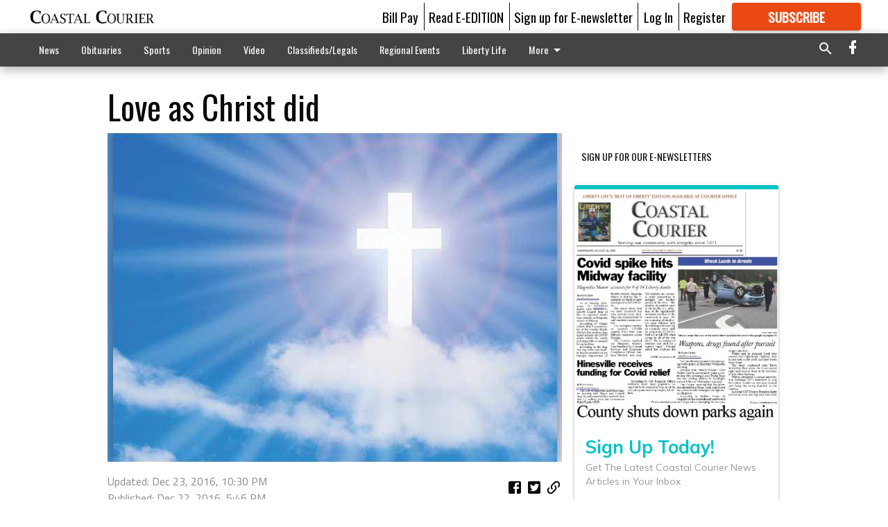

--- FILE ---
content_type: text/html; charset=utf-8
request_url: https://www.google.com/recaptcha/api2/anchor?ar=1&k=6LeJnaIZAAAAAMr3U3kn4bWISHRtCL7JyUkOiseq&co=aHR0cHM6Ly9jb2FzdGFsY291cmllci5jb206NDQz&hl=en&type=image&v=N67nZn4AqZkNcbeMu4prBgzg&theme=light&size=invisible&badge=bottomright&anchor-ms=20000&execute-ms=30000&cb=4efvmjzyba1
body_size: 49477
content:
<!DOCTYPE HTML><html dir="ltr" lang="en"><head><meta http-equiv="Content-Type" content="text/html; charset=UTF-8">
<meta http-equiv="X-UA-Compatible" content="IE=edge">
<title>reCAPTCHA</title>
<style type="text/css">
/* cyrillic-ext */
@font-face {
  font-family: 'Roboto';
  font-style: normal;
  font-weight: 400;
  font-stretch: 100%;
  src: url(//fonts.gstatic.com/s/roboto/v48/KFO7CnqEu92Fr1ME7kSn66aGLdTylUAMa3GUBHMdazTgWw.woff2) format('woff2');
  unicode-range: U+0460-052F, U+1C80-1C8A, U+20B4, U+2DE0-2DFF, U+A640-A69F, U+FE2E-FE2F;
}
/* cyrillic */
@font-face {
  font-family: 'Roboto';
  font-style: normal;
  font-weight: 400;
  font-stretch: 100%;
  src: url(//fonts.gstatic.com/s/roboto/v48/KFO7CnqEu92Fr1ME7kSn66aGLdTylUAMa3iUBHMdazTgWw.woff2) format('woff2');
  unicode-range: U+0301, U+0400-045F, U+0490-0491, U+04B0-04B1, U+2116;
}
/* greek-ext */
@font-face {
  font-family: 'Roboto';
  font-style: normal;
  font-weight: 400;
  font-stretch: 100%;
  src: url(//fonts.gstatic.com/s/roboto/v48/KFO7CnqEu92Fr1ME7kSn66aGLdTylUAMa3CUBHMdazTgWw.woff2) format('woff2');
  unicode-range: U+1F00-1FFF;
}
/* greek */
@font-face {
  font-family: 'Roboto';
  font-style: normal;
  font-weight: 400;
  font-stretch: 100%;
  src: url(//fonts.gstatic.com/s/roboto/v48/KFO7CnqEu92Fr1ME7kSn66aGLdTylUAMa3-UBHMdazTgWw.woff2) format('woff2');
  unicode-range: U+0370-0377, U+037A-037F, U+0384-038A, U+038C, U+038E-03A1, U+03A3-03FF;
}
/* math */
@font-face {
  font-family: 'Roboto';
  font-style: normal;
  font-weight: 400;
  font-stretch: 100%;
  src: url(//fonts.gstatic.com/s/roboto/v48/KFO7CnqEu92Fr1ME7kSn66aGLdTylUAMawCUBHMdazTgWw.woff2) format('woff2');
  unicode-range: U+0302-0303, U+0305, U+0307-0308, U+0310, U+0312, U+0315, U+031A, U+0326-0327, U+032C, U+032F-0330, U+0332-0333, U+0338, U+033A, U+0346, U+034D, U+0391-03A1, U+03A3-03A9, U+03B1-03C9, U+03D1, U+03D5-03D6, U+03F0-03F1, U+03F4-03F5, U+2016-2017, U+2034-2038, U+203C, U+2040, U+2043, U+2047, U+2050, U+2057, U+205F, U+2070-2071, U+2074-208E, U+2090-209C, U+20D0-20DC, U+20E1, U+20E5-20EF, U+2100-2112, U+2114-2115, U+2117-2121, U+2123-214F, U+2190, U+2192, U+2194-21AE, U+21B0-21E5, U+21F1-21F2, U+21F4-2211, U+2213-2214, U+2216-22FF, U+2308-230B, U+2310, U+2319, U+231C-2321, U+2336-237A, U+237C, U+2395, U+239B-23B7, U+23D0, U+23DC-23E1, U+2474-2475, U+25AF, U+25B3, U+25B7, U+25BD, U+25C1, U+25CA, U+25CC, U+25FB, U+266D-266F, U+27C0-27FF, U+2900-2AFF, U+2B0E-2B11, U+2B30-2B4C, U+2BFE, U+3030, U+FF5B, U+FF5D, U+1D400-1D7FF, U+1EE00-1EEFF;
}
/* symbols */
@font-face {
  font-family: 'Roboto';
  font-style: normal;
  font-weight: 400;
  font-stretch: 100%;
  src: url(//fonts.gstatic.com/s/roboto/v48/KFO7CnqEu92Fr1ME7kSn66aGLdTylUAMaxKUBHMdazTgWw.woff2) format('woff2');
  unicode-range: U+0001-000C, U+000E-001F, U+007F-009F, U+20DD-20E0, U+20E2-20E4, U+2150-218F, U+2190, U+2192, U+2194-2199, U+21AF, U+21E6-21F0, U+21F3, U+2218-2219, U+2299, U+22C4-22C6, U+2300-243F, U+2440-244A, U+2460-24FF, U+25A0-27BF, U+2800-28FF, U+2921-2922, U+2981, U+29BF, U+29EB, U+2B00-2BFF, U+4DC0-4DFF, U+FFF9-FFFB, U+10140-1018E, U+10190-1019C, U+101A0, U+101D0-101FD, U+102E0-102FB, U+10E60-10E7E, U+1D2C0-1D2D3, U+1D2E0-1D37F, U+1F000-1F0FF, U+1F100-1F1AD, U+1F1E6-1F1FF, U+1F30D-1F30F, U+1F315, U+1F31C, U+1F31E, U+1F320-1F32C, U+1F336, U+1F378, U+1F37D, U+1F382, U+1F393-1F39F, U+1F3A7-1F3A8, U+1F3AC-1F3AF, U+1F3C2, U+1F3C4-1F3C6, U+1F3CA-1F3CE, U+1F3D4-1F3E0, U+1F3ED, U+1F3F1-1F3F3, U+1F3F5-1F3F7, U+1F408, U+1F415, U+1F41F, U+1F426, U+1F43F, U+1F441-1F442, U+1F444, U+1F446-1F449, U+1F44C-1F44E, U+1F453, U+1F46A, U+1F47D, U+1F4A3, U+1F4B0, U+1F4B3, U+1F4B9, U+1F4BB, U+1F4BF, U+1F4C8-1F4CB, U+1F4D6, U+1F4DA, U+1F4DF, U+1F4E3-1F4E6, U+1F4EA-1F4ED, U+1F4F7, U+1F4F9-1F4FB, U+1F4FD-1F4FE, U+1F503, U+1F507-1F50B, U+1F50D, U+1F512-1F513, U+1F53E-1F54A, U+1F54F-1F5FA, U+1F610, U+1F650-1F67F, U+1F687, U+1F68D, U+1F691, U+1F694, U+1F698, U+1F6AD, U+1F6B2, U+1F6B9-1F6BA, U+1F6BC, U+1F6C6-1F6CF, U+1F6D3-1F6D7, U+1F6E0-1F6EA, U+1F6F0-1F6F3, U+1F6F7-1F6FC, U+1F700-1F7FF, U+1F800-1F80B, U+1F810-1F847, U+1F850-1F859, U+1F860-1F887, U+1F890-1F8AD, U+1F8B0-1F8BB, U+1F8C0-1F8C1, U+1F900-1F90B, U+1F93B, U+1F946, U+1F984, U+1F996, U+1F9E9, U+1FA00-1FA6F, U+1FA70-1FA7C, U+1FA80-1FA89, U+1FA8F-1FAC6, U+1FACE-1FADC, U+1FADF-1FAE9, U+1FAF0-1FAF8, U+1FB00-1FBFF;
}
/* vietnamese */
@font-face {
  font-family: 'Roboto';
  font-style: normal;
  font-weight: 400;
  font-stretch: 100%;
  src: url(//fonts.gstatic.com/s/roboto/v48/KFO7CnqEu92Fr1ME7kSn66aGLdTylUAMa3OUBHMdazTgWw.woff2) format('woff2');
  unicode-range: U+0102-0103, U+0110-0111, U+0128-0129, U+0168-0169, U+01A0-01A1, U+01AF-01B0, U+0300-0301, U+0303-0304, U+0308-0309, U+0323, U+0329, U+1EA0-1EF9, U+20AB;
}
/* latin-ext */
@font-face {
  font-family: 'Roboto';
  font-style: normal;
  font-weight: 400;
  font-stretch: 100%;
  src: url(//fonts.gstatic.com/s/roboto/v48/KFO7CnqEu92Fr1ME7kSn66aGLdTylUAMa3KUBHMdazTgWw.woff2) format('woff2');
  unicode-range: U+0100-02BA, U+02BD-02C5, U+02C7-02CC, U+02CE-02D7, U+02DD-02FF, U+0304, U+0308, U+0329, U+1D00-1DBF, U+1E00-1E9F, U+1EF2-1EFF, U+2020, U+20A0-20AB, U+20AD-20C0, U+2113, U+2C60-2C7F, U+A720-A7FF;
}
/* latin */
@font-face {
  font-family: 'Roboto';
  font-style: normal;
  font-weight: 400;
  font-stretch: 100%;
  src: url(//fonts.gstatic.com/s/roboto/v48/KFO7CnqEu92Fr1ME7kSn66aGLdTylUAMa3yUBHMdazQ.woff2) format('woff2');
  unicode-range: U+0000-00FF, U+0131, U+0152-0153, U+02BB-02BC, U+02C6, U+02DA, U+02DC, U+0304, U+0308, U+0329, U+2000-206F, U+20AC, U+2122, U+2191, U+2193, U+2212, U+2215, U+FEFF, U+FFFD;
}
/* cyrillic-ext */
@font-face {
  font-family: 'Roboto';
  font-style: normal;
  font-weight: 500;
  font-stretch: 100%;
  src: url(//fonts.gstatic.com/s/roboto/v48/KFO7CnqEu92Fr1ME7kSn66aGLdTylUAMa3GUBHMdazTgWw.woff2) format('woff2');
  unicode-range: U+0460-052F, U+1C80-1C8A, U+20B4, U+2DE0-2DFF, U+A640-A69F, U+FE2E-FE2F;
}
/* cyrillic */
@font-face {
  font-family: 'Roboto';
  font-style: normal;
  font-weight: 500;
  font-stretch: 100%;
  src: url(//fonts.gstatic.com/s/roboto/v48/KFO7CnqEu92Fr1ME7kSn66aGLdTylUAMa3iUBHMdazTgWw.woff2) format('woff2');
  unicode-range: U+0301, U+0400-045F, U+0490-0491, U+04B0-04B1, U+2116;
}
/* greek-ext */
@font-face {
  font-family: 'Roboto';
  font-style: normal;
  font-weight: 500;
  font-stretch: 100%;
  src: url(//fonts.gstatic.com/s/roboto/v48/KFO7CnqEu92Fr1ME7kSn66aGLdTylUAMa3CUBHMdazTgWw.woff2) format('woff2');
  unicode-range: U+1F00-1FFF;
}
/* greek */
@font-face {
  font-family: 'Roboto';
  font-style: normal;
  font-weight: 500;
  font-stretch: 100%;
  src: url(//fonts.gstatic.com/s/roboto/v48/KFO7CnqEu92Fr1ME7kSn66aGLdTylUAMa3-UBHMdazTgWw.woff2) format('woff2');
  unicode-range: U+0370-0377, U+037A-037F, U+0384-038A, U+038C, U+038E-03A1, U+03A3-03FF;
}
/* math */
@font-face {
  font-family: 'Roboto';
  font-style: normal;
  font-weight: 500;
  font-stretch: 100%;
  src: url(//fonts.gstatic.com/s/roboto/v48/KFO7CnqEu92Fr1ME7kSn66aGLdTylUAMawCUBHMdazTgWw.woff2) format('woff2');
  unicode-range: U+0302-0303, U+0305, U+0307-0308, U+0310, U+0312, U+0315, U+031A, U+0326-0327, U+032C, U+032F-0330, U+0332-0333, U+0338, U+033A, U+0346, U+034D, U+0391-03A1, U+03A3-03A9, U+03B1-03C9, U+03D1, U+03D5-03D6, U+03F0-03F1, U+03F4-03F5, U+2016-2017, U+2034-2038, U+203C, U+2040, U+2043, U+2047, U+2050, U+2057, U+205F, U+2070-2071, U+2074-208E, U+2090-209C, U+20D0-20DC, U+20E1, U+20E5-20EF, U+2100-2112, U+2114-2115, U+2117-2121, U+2123-214F, U+2190, U+2192, U+2194-21AE, U+21B0-21E5, U+21F1-21F2, U+21F4-2211, U+2213-2214, U+2216-22FF, U+2308-230B, U+2310, U+2319, U+231C-2321, U+2336-237A, U+237C, U+2395, U+239B-23B7, U+23D0, U+23DC-23E1, U+2474-2475, U+25AF, U+25B3, U+25B7, U+25BD, U+25C1, U+25CA, U+25CC, U+25FB, U+266D-266F, U+27C0-27FF, U+2900-2AFF, U+2B0E-2B11, U+2B30-2B4C, U+2BFE, U+3030, U+FF5B, U+FF5D, U+1D400-1D7FF, U+1EE00-1EEFF;
}
/* symbols */
@font-face {
  font-family: 'Roboto';
  font-style: normal;
  font-weight: 500;
  font-stretch: 100%;
  src: url(//fonts.gstatic.com/s/roboto/v48/KFO7CnqEu92Fr1ME7kSn66aGLdTylUAMaxKUBHMdazTgWw.woff2) format('woff2');
  unicode-range: U+0001-000C, U+000E-001F, U+007F-009F, U+20DD-20E0, U+20E2-20E4, U+2150-218F, U+2190, U+2192, U+2194-2199, U+21AF, U+21E6-21F0, U+21F3, U+2218-2219, U+2299, U+22C4-22C6, U+2300-243F, U+2440-244A, U+2460-24FF, U+25A0-27BF, U+2800-28FF, U+2921-2922, U+2981, U+29BF, U+29EB, U+2B00-2BFF, U+4DC0-4DFF, U+FFF9-FFFB, U+10140-1018E, U+10190-1019C, U+101A0, U+101D0-101FD, U+102E0-102FB, U+10E60-10E7E, U+1D2C0-1D2D3, U+1D2E0-1D37F, U+1F000-1F0FF, U+1F100-1F1AD, U+1F1E6-1F1FF, U+1F30D-1F30F, U+1F315, U+1F31C, U+1F31E, U+1F320-1F32C, U+1F336, U+1F378, U+1F37D, U+1F382, U+1F393-1F39F, U+1F3A7-1F3A8, U+1F3AC-1F3AF, U+1F3C2, U+1F3C4-1F3C6, U+1F3CA-1F3CE, U+1F3D4-1F3E0, U+1F3ED, U+1F3F1-1F3F3, U+1F3F5-1F3F7, U+1F408, U+1F415, U+1F41F, U+1F426, U+1F43F, U+1F441-1F442, U+1F444, U+1F446-1F449, U+1F44C-1F44E, U+1F453, U+1F46A, U+1F47D, U+1F4A3, U+1F4B0, U+1F4B3, U+1F4B9, U+1F4BB, U+1F4BF, U+1F4C8-1F4CB, U+1F4D6, U+1F4DA, U+1F4DF, U+1F4E3-1F4E6, U+1F4EA-1F4ED, U+1F4F7, U+1F4F9-1F4FB, U+1F4FD-1F4FE, U+1F503, U+1F507-1F50B, U+1F50D, U+1F512-1F513, U+1F53E-1F54A, U+1F54F-1F5FA, U+1F610, U+1F650-1F67F, U+1F687, U+1F68D, U+1F691, U+1F694, U+1F698, U+1F6AD, U+1F6B2, U+1F6B9-1F6BA, U+1F6BC, U+1F6C6-1F6CF, U+1F6D3-1F6D7, U+1F6E0-1F6EA, U+1F6F0-1F6F3, U+1F6F7-1F6FC, U+1F700-1F7FF, U+1F800-1F80B, U+1F810-1F847, U+1F850-1F859, U+1F860-1F887, U+1F890-1F8AD, U+1F8B0-1F8BB, U+1F8C0-1F8C1, U+1F900-1F90B, U+1F93B, U+1F946, U+1F984, U+1F996, U+1F9E9, U+1FA00-1FA6F, U+1FA70-1FA7C, U+1FA80-1FA89, U+1FA8F-1FAC6, U+1FACE-1FADC, U+1FADF-1FAE9, U+1FAF0-1FAF8, U+1FB00-1FBFF;
}
/* vietnamese */
@font-face {
  font-family: 'Roboto';
  font-style: normal;
  font-weight: 500;
  font-stretch: 100%;
  src: url(//fonts.gstatic.com/s/roboto/v48/KFO7CnqEu92Fr1ME7kSn66aGLdTylUAMa3OUBHMdazTgWw.woff2) format('woff2');
  unicode-range: U+0102-0103, U+0110-0111, U+0128-0129, U+0168-0169, U+01A0-01A1, U+01AF-01B0, U+0300-0301, U+0303-0304, U+0308-0309, U+0323, U+0329, U+1EA0-1EF9, U+20AB;
}
/* latin-ext */
@font-face {
  font-family: 'Roboto';
  font-style: normal;
  font-weight: 500;
  font-stretch: 100%;
  src: url(//fonts.gstatic.com/s/roboto/v48/KFO7CnqEu92Fr1ME7kSn66aGLdTylUAMa3KUBHMdazTgWw.woff2) format('woff2');
  unicode-range: U+0100-02BA, U+02BD-02C5, U+02C7-02CC, U+02CE-02D7, U+02DD-02FF, U+0304, U+0308, U+0329, U+1D00-1DBF, U+1E00-1E9F, U+1EF2-1EFF, U+2020, U+20A0-20AB, U+20AD-20C0, U+2113, U+2C60-2C7F, U+A720-A7FF;
}
/* latin */
@font-face {
  font-family: 'Roboto';
  font-style: normal;
  font-weight: 500;
  font-stretch: 100%;
  src: url(//fonts.gstatic.com/s/roboto/v48/KFO7CnqEu92Fr1ME7kSn66aGLdTylUAMa3yUBHMdazQ.woff2) format('woff2');
  unicode-range: U+0000-00FF, U+0131, U+0152-0153, U+02BB-02BC, U+02C6, U+02DA, U+02DC, U+0304, U+0308, U+0329, U+2000-206F, U+20AC, U+2122, U+2191, U+2193, U+2212, U+2215, U+FEFF, U+FFFD;
}
/* cyrillic-ext */
@font-face {
  font-family: 'Roboto';
  font-style: normal;
  font-weight: 900;
  font-stretch: 100%;
  src: url(//fonts.gstatic.com/s/roboto/v48/KFO7CnqEu92Fr1ME7kSn66aGLdTylUAMa3GUBHMdazTgWw.woff2) format('woff2');
  unicode-range: U+0460-052F, U+1C80-1C8A, U+20B4, U+2DE0-2DFF, U+A640-A69F, U+FE2E-FE2F;
}
/* cyrillic */
@font-face {
  font-family: 'Roboto';
  font-style: normal;
  font-weight: 900;
  font-stretch: 100%;
  src: url(//fonts.gstatic.com/s/roboto/v48/KFO7CnqEu92Fr1ME7kSn66aGLdTylUAMa3iUBHMdazTgWw.woff2) format('woff2');
  unicode-range: U+0301, U+0400-045F, U+0490-0491, U+04B0-04B1, U+2116;
}
/* greek-ext */
@font-face {
  font-family: 'Roboto';
  font-style: normal;
  font-weight: 900;
  font-stretch: 100%;
  src: url(//fonts.gstatic.com/s/roboto/v48/KFO7CnqEu92Fr1ME7kSn66aGLdTylUAMa3CUBHMdazTgWw.woff2) format('woff2');
  unicode-range: U+1F00-1FFF;
}
/* greek */
@font-face {
  font-family: 'Roboto';
  font-style: normal;
  font-weight: 900;
  font-stretch: 100%;
  src: url(//fonts.gstatic.com/s/roboto/v48/KFO7CnqEu92Fr1ME7kSn66aGLdTylUAMa3-UBHMdazTgWw.woff2) format('woff2');
  unicode-range: U+0370-0377, U+037A-037F, U+0384-038A, U+038C, U+038E-03A1, U+03A3-03FF;
}
/* math */
@font-face {
  font-family: 'Roboto';
  font-style: normal;
  font-weight: 900;
  font-stretch: 100%;
  src: url(//fonts.gstatic.com/s/roboto/v48/KFO7CnqEu92Fr1ME7kSn66aGLdTylUAMawCUBHMdazTgWw.woff2) format('woff2');
  unicode-range: U+0302-0303, U+0305, U+0307-0308, U+0310, U+0312, U+0315, U+031A, U+0326-0327, U+032C, U+032F-0330, U+0332-0333, U+0338, U+033A, U+0346, U+034D, U+0391-03A1, U+03A3-03A9, U+03B1-03C9, U+03D1, U+03D5-03D6, U+03F0-03F1, U+03F4-03F5, U+2016-2017, U+2034-2038, U+203C, U+2040, U+2043, U+2047, U+2050, U+2057, U+205F, U+2070-2071, U+2074-208E, U+2090-209C, U+20D0-20DC, U+20E1, U+20E5-20EF, U+2100-2112, U+2114-2115, U+2117-2121, U+2123-214F, U+2190, U+2192, U+2194-21AE, U+21B0-21E5, U+21F1-21F2, U+21F4-2211, U+2213-2214, U+2216-22FF, U+2308-230B, U+2310, U+2319, U+231C-2321, U+2336-237A, U+237C, U+2395, U+239B-23B7, U+23D0, U+23DC-23E1, U+2474-2475, U+25AF, U+25B3, U+25B7, U+25BD, U+25C1, U+25CA, U+25CC, U+25FB, U+266D-266F, U+27C0-27FF, U+2900-2AFF, U+2B0E-2B11, U+2B30-2B4C, U+2BFE, U+3030, U+FF5B, U+FF5D, U+1D400-1D7FF, U+1EE00-1EEFF;
}
/* symbols */
@font-face {
  font-family: 'Roboto';
  font-style: normal;
  font-weight: 900;
  font-stretch: 100%;
  src: url(//fonts.gstatic.com/s/roboto/v48/KFO7CnqEu92Fr1ME7kSn66aGLdTylUAMaxKUBHMdazTgWw.woff2) format('woff2');
  unicode-range: U+0001-000C, U+000E-001F, U+007F-009F, U+20DD-20E0, U+20E2-20E4, U+2150-218F, U+2190, U+2192, U+2194-2199, U+21AF, U+21E6-21F0, U+21F3, U+2218-2219, U+2299, U+22C4-22C6, U+2300-243F, U+2440-244A, U+2460-24FF, U+25A0-27BF, U+2800-28FF, U+2921-2922, U+2981, U+29BF, U+29EB, U+2B00-2BFF, U+4DC0-4DFF, U+FFF9-FFFB, U+10140-1018E, U+10190-1019C, U+101A0, U+101D0-101FD, U+102E0-102FB, U+10E60-10E7E, U+1D2C0-1D2D3, U+1D2E0-1D37F, U+1F000-1F0FF, U+1F100-1F1AD, U+1F1E6-1F1FF, U+1F30D-1F30F, U+1F315, U+1F31C, U+1F31E, U+1F320-1F32C, U+1F336, U+1F378, U+1F37D, U+1F382, U+1F393-1F39F, U+1F3A7-1F3A8, U+1F3AC-1F3AF, U+1F3C2, U+1F3C4-1F3C6, U+1F3CA-1F3CE, U+1F3D4-1F3E0, U+1F3ED, U+1F3F1-1F3F3, U+1F3F5-1F3F7, U+1F408, U+1F415, U+1F41F, U+1F426, U+1F43F, U+1F441-1F442, U+1F444, U+1F446-1F449, U+1F44C-1F44E, U+1F453, U+1F46A, U+1F47D, U+1F4A3, U+1F4B0, U+1F4B3, U+1F4B9, U+1F4BB, U+1F4BF, U+1F4C8-1F4CB, U+1F4D6, U+1F4DA, U+1F4DF, U+1F4E3-1F4E6, U+1F4EA-1F4ED, U+1F4F7, U+1F4F9-1F4FB, U+1F4FD-1F4FE, U+1F503, U+1F507-1F50B, U+1F50D, U+1F512-1F513, U+1F53E-1F54A, U+1F54F-1F5FA, U+1F610, U+1F650-1F67F, U+1F687, U+1F68D, U+1F691, U+1F694, U+1F698, U+1F6AD, U+1F6B2, U+1F6B9-1F6BA, U+1F6BC, U+1F6C6-1F6CF, U+1F6D3-1F6D7, U+1F6E0-1F6EA, U+1F6F0-1F6F3, U+1F6F7-1F6FC, U+1F700-1F7FF, U+1F800-1F80B, U+1F810-1F847, U+1F850-1F859, U+1F860-1F887, U+1F890-1F8AD, U+1F8B0-1F8BB, U+1F8C0-1F8C1, U+1F900-1F90B, U+1F93B, U+1F946, U+1F984, U+1F996, U+1F9E9, U+1FA00-1FA6F, U+1FA70-1FA7C, U+1FA80-1FA89, U+1FA8F-1FAC6, U+1FACE-1FADC, U+1FADF-1FAE9, U+1FAF0-1FAF8, U+1FB00-1FBFF;
}
/* vietnamese */
@font-face {
  font-family: 'Roboto';
  font-style: normal;
  font-weight: 900;
  font-stretch: 100%;
  src: url(//fonts.gstatic.com/s/roboto/v48/KFO7CnqEu92Fr1ME7kSn66aGLdTylUAMa3OUBHMdazTgWw.woff2) format('woff2');
  unicode-range: U+0102-0103, U+0110-0111, U+0128-0129, U+0168-0169, U+01A0-01A1, U+01AF-01B0, U+0300-0301, U+0303-0304, U+0308-0309, U+0323, U+0329, U+1EA0-1EF9, U+20AB;
}
/* latin-ext */
@font-face {
  font-family: 'Roboto';
  font-style: normal;
  font-weight: 900;
  font-stretch: 100%;
  src: url(//fonts.gstatic.com/s/roboto/v48/KFO7CnqEu92Fr1ME7kSn66aGLdTylUAMa3KUBHMdazTgWw.woff2) format('woff2');
  unicode-range: U+0100-02BA, U+02BD-02C5, U+02C7-02CC, U+02CE-02D7, U+02DD-02FF, U+0304, U+0308, U+0329, U+1D00-1DBF, U+1E00-1E9F, U+1EF2-1EFF, U+2020, U+20A0-20AB, U+20AD-20C0, U+2113, U+2C60-2C7F, U+A720-A7FF;
}
/* latin */
@font-face {
  font-family: 'Roboto';
  font-style: normal;
  font-weight: 900;
  font-stretch: 100%;
  src: url(//fonts.gstatic.com/s/roboto/v48/KFO7CnqEu92Fr1ME7kSn66aGLdTylUAMa3yUBHMdazQ.woff2) format('woff2');
  unicode-range: U+0000-00FF, U+0131, U+0152-0153, U+02BB-02BC, U+02C6, U+02DA, U+02DC, U+0304, U+0308, U+0329, U+2000-206F, U+20AC, U+2122, U+2191, U+2193, U+2212, U+2215, U+FEFF, U+FFFD;
}

</style>
<link rel="stylesheet" type="text/css" href="https://www.gstatic.com/recaptcha/releases/N67nZn4AqZkNcbeMu4prBgzg/styles__ltr.css">
<script nonce="q2fpt894WDcdbXUy7HYANA" type="text/javascript">window['__recaptcha_api'] = 'https://www.google.com/recaptcha/api2/';</script>
<script type="text/javascript" src="https://www.gstatic.com/recaptcha/releases/N67nZn4AqZkNcbeMu4prBgzg/recaptcha__en.js" nonce="q2fpt894WDcdbXUy7HYANA">
      
    </script></head>
<body><div id="rc-anchor-alert" class="rc-anchor-alert"></div>
<input type="hidden" id="recaptcha-token" value="[base64]">
<script type="text/javascript" nonce="q2fpt894WDcdbXUy7HYANA">
      recaptcha.anchor.Main.init("[\x22ainput\x22,[\x22bgdata\x22,\x22\x22,\[base64]/[base64]/[base64]/bmV3IHJbeF0oY1swXSk6RT09Mj9uZXcgclt4XShjWzBdLGNbMV0pOkU9PTM/bmV3IHJbeF0oY1swXSxjWzFdLGNbMl0pOkU9PTQ/[base64]/[base64]/[base64]/[base64]/[base64]/[base64]/[base64]/[base64]\x22,\[base64]\x22,\x22w44tw4/CmcK1wrcew5/DtcOrw4nDlkpsdjNBSixFDCDDh8Odw5LCmcOsZAxwEBfCrMKyOmR1w4pJSl1Gw6QpWxtIIMKnw5vCsgEDTMO2ZsO/V8Kmw554w4fDvRtww7/[base64]/[base64]/[base64]/wq/[base64]/Cs8KWX2fDujfDhXnCnXQdw45vci/Cm8OjV8Kdw5rCiMK7w4XCg0cbNMKmYD/DscK1w5DCqzHCiiDCmMOia8O2W8Kdw7RkwpvCqB1YGGh3w591woxgLUNgc35pw5Iaw4VCw43DlWkIG37Cv8KDw7tfw6kfw7zCnsK6wr3DmsKcQsO7aA9Sw7pAwq8Cw5UWw5c0wq/DgTbCmUfCi8OSw5FnKEJZwp3DisKwVcO1RXExwpsCMTsiU8OPbiMDS8OfIMO8w4DDp8KJQmzCqcKlXQNlQWZaw5XCqCjDgVbDmUIrTsKERifCrVB5TcKBFsOWEcOUw7HDhMKTDEQfw6rCvsOaw4kNfCtNUlbCsSJpw53CqMKfU3PCpyJqPy/Dlm3DqMKCOS9ME1zDvWhKw548wpvCisOnwp/DkWvDo8KXJcORw5bCkzYFwrfChFrDqWIISk3DuCdfwrM0NcObw4Fzw7FSwrgfw6oOw6oXHsKGw5o4w7/DlR4NNwbCm8KkdcO6csOjwpAyNcOZSgPChAIVwpnCnhHDgxhdwpUaw40wKCUaNgTDrBrDpsO3M8OcUTXDi8Kww7NBOSJ+w7fCssKkWiHDswpOw6vDh8KwwovCoMKaa8KrWWFXSThpwpI7wqM7wpRpwrjChErDhnrDqyNiw4fDqH8Aw4sqfVhawqDCogbDgMKtOy5/CmDDtEfDqMKHNVLCusORw79xMR5Fwq1DY8KeJMKZwrtIw4QGYsORRMKZwrlQwqnCkRfCn8KCw4wyUcKiw4ZmVlnClVp4FMOYesO+LMO9ccK/c1vDtCzDt1HDjVXDswbDqMOdw4B7wpZuwqTCrMKrw4XCjFpKw4QgMsKRwqTDtsKdw5jCmxgQQMK7dcKHw4sfJS/Dr8O/wosfG8K3csOGHHPDpsKdwr1OJkZWeR/ChjnDqMKLOxLDsmV2w4LDlQXDsBbCmMOoFBHDoGzCisKZUWkUwr17w5AeZcOueVdNw4HDo3fChMOYClHCnE3CnTdawpTDokrCjsO7wrjCojxHWcK1SMKLw7ZqSsKSw5gSTMKxwqzCtwFzTBI/GmXDrwl/w5UROlRPKkQxw5s4w6jDsiFoesOYZjzCkiXCkmzDusKsVsK8w6QCajYcwqY7e0gdZsKlVGEBwoLDtghFwot3DcKnNCh+IcOqwqbDvMOmwpzCncOVLMKKw402X8OAwozDncOhwr/CghohW0LDt2YhwoDCsV7DqTAwwpMvKcK+wqTDkcOEw4/CmMOTEFnDuREmwqDDlcOKM8Kvw5UTw7DDnF/[base64]/Dr3rCngrDq1tyecKLw5gpc8KlwpUCeHDDvcOmNy9TLMKrw7LDqi/[base64]/DsMOzR8ODWy93XWPCvsK6MsOqK8KcLmTCr8KPCsKWRjPDvxDDqMOvBcKtwqltwobCtMOSw6/CsTo/F0zDmU4cwpjCssKPT8K3wrPDrRjCosOdwp/DpcKcDWLCosOjJEkdw5ZpB3jCu8Osw6PDrMOOOFx9w6l7w5bDmll1w78vJQDCmH9/w53DlgzDhwfDt8O1Yi/Du8KCwpbClMKVw7x3SwUhw5QtKsOebcOyB2HCpsKfwp/Ct8KgFMKOwr4rIcO0wpvDocKWw6duB8Kkd8KaTzXCgcOTwrMKwo9HwonDo1rClMOkw4/CnwvCu8KPw5nDo8KBEMOUY3d0w5HCrREOcMKjwovDjcKWwrfCp8OcUsOywoPDtsK5VMO+w63CssOkwqbDtUg/PWUTw4DClAPCmlwUw4hfaD1Rw7lYccOFwpVywqrDqsKSeMKuRF1WflDCpcOSHzdaTsO0wrkRJ8OMw63DlG03UcK5IcOfw5bDtgPCpsOJwo9iG8Onw7TDpRBRwq7CtsOkwpcoAGF4UcOebyzCvkk9wpYqw6DChgzCvgfDmsKKw6AjwpjDiGLCqcKTw7/Ckn3DnMORT8Kpw6oxfy/CtMKNTGMKwrVBwpXCscKpw6HDo8OucsK8wocCTQXDnsK6dcKOZMOoWMOywqHCsQfCocK3w4LCvV9IHG0iwqBGDSHDkcKgF3M2AGNewrcFw5rDlcKmNw/CtMOcKU7DqcOzw6bCgwDCisK1V8KEaMOqwrJPwo90w6jDtT3CnEPCpsKMw59LcHRRE8K2wprChnHDncKzBCzDvmE4wq7CtsODwoQwwoPCrcORwovDkhzDilpgS33CoUQlS8KnV8OEw7BJC8OTe8KyJh0+w43CqcKjPUrCscK6woYNaVDDgsOow4BZwosALMOWJsOIEA/CkG5iNcKJw53DhAhlbcOrAcKhw580XsO1wrUGA3sAwrUtPWXCt8ODw4JwZRDDgGpqIxrDixspL8KBwq3CkQ4xw4XDo8KDw7gVDsKSw4DDocOxUcOQw6PDnH/Dv0sgfMK4w6w9woJ/EMK2w5U/Z8KNw7HCtH9XPhzDuyUzZy5vwqDCh1DChcKvw6LConRPF8KPeRrCnkjCiQPDoRjCvSfDp8O5wq/DvSl4wo0NM8O7wq3DpETCh8OAbsOgw6jDomAfclPDkcO5wr7DhW0gNUrDucKjUsKSw5AlwqjDisKuAFXCsEbDnBLCpcKuwpLDol91fsOhN8OIK8OLwpVIwrLCnArDr8OHw4ojVMKzZMOedsKLXsOhw68Dw5wpwqRxS8K/wqXDpcOdwopgwq7DvcKhwrpOwpIYwp4Rw4zDi39pw44Aw4fCtMKSwpXCnx3Cq0LDvDfDpAXCtsOswr3DlcOPwrpHIwYWKGBMbFjCqwfDpcO0w4PDk8KmG8Kxw69OLTvDlGEaUwPDq1hXDMOSNMK0BTLCsSDDrjvCmnrDpUPCq8OTMVRaw5/DjMOJDU/CqsOca8Oywp9dwpfDlsOrwo/CicKNw6fDhcOoTMKfTXvDs8OEaH4Ow4HDpxvCk8KvKsKTwqsfwqDCpMOIw7JmwrzDlWhMYsOvw6Q9NXwEVXUxSV0zXsKOw6RbdlrDhkHCs1c5F3rCgcOzw4RLaUBvwo5bZUN9Cipzw75hw4kIwoYmwprCtRrDulzCtR3CrTbDs1d5Lz0dcWPCuRJcJcO2wp/CtnHChcK4eMO/EsO3w73Dg8KEGMKTw4xmwrHCtAvCqsKHWxAAFiMVwpY3DCkNw4dCwpU3A8KLP8OqwoMYFmjCphHDm1/[base64]/CpcO0wqTCtm/[base64]/wrUYEWrDkkJ3C0ZNwovDrcOBCcK1a1fDs8O+wpdmw4TDuMOwL8Kpwrl3w7kNGE0Swo1aH3TCvhPCngnDjErDhhDDsW5Ew5bCiDHCq8Ofw7/[base64]/Do08DOMKcYX/DmcOOw4DDl8KAaMKKc8KQwrHCrzbDkhhjHgrDisKwU8KuwqrCvU/DqcK6wqZaw4/[base64]/LMKEwr0rw5BUwqtNwpLCm8Obwrovw4vCkE/DvUY+w6jDlUPCqg5MVm/Dp07Di8OLwonCvHvCn8Klw4jCpUbDu8OgesOLw7PCncOjeUl7wo7Du8OSAEbDgWVLw7bDpCwjwq8KICnDtR9Gw7g3DkPDnDLDu2HCg3VxGnUQGMO6w592X8KQSA3CusO4wo/DssKoWcO2OsKXwrLDoiXDmMKdNWoAw5LCqy7DhMOIAcORH8OOwrLDq8KES8OOw5vCmcO/QcOiw7/CvcK+wqbCpcKxd3JCw5jDpjTDucKmw6B3dMKKw6NdZcO8I8O8BWjClsOiGMKiNMOLwrgob8KwwqXDtGxgwrIXDzEiEsKqUDbDv0YLF8Owf8Oow7DDqy7CnUDDjD0dw5/ClGgzwqXDrz90PQDDscOQw6M9w45qPArCtlxFwp/[base64]/KCXDjMORwqhUw7IkGsKDDhzDogvCiT8Jw6Akw47DhcKvw4jCm3cALkZTc8OtB8KlB8OGw73DvQVNwr3CosO5WG9gZMOYWcOcwpjDm8KlAR3DtMKLw7gtw54vGC3DkcKLJy/CnXFDw4jCncOzasK7wr/DgEcWw5/ClcK9B8OGLcOewpkpMVfClhMycEFHwpnCgDkdJsKYw5/ChSLDrsOkwqwyTgjClG/DgcOfwrxqEHRYwpQibXTColXCksOeTzk4wqjDuzABSEQKXUAnYzDDryN/[base64]/Cj8KtQSrDqcOqwpY2NMOtMgXDpXTDmsOFw53DpxbChcKpXwrDtgPDhxJOQ8KJw6IDw6cEw7UTwqdMwrBkSWZyUFxGXcKcw47DqMKDfFLCrUDCiMOZw553wqTClsKtKgTCgn5NZMKdIsOfWQzDvD5zJcOtNiTCrGnDpV4pwqdhWHzCvjYiw5QmQgHDmGzDssK2bhjDvU/Dgl3CmsOFK3EfTE8FwrBswqw/wrQtSRZ1w5/[base64]/DlHLDvHXDpMOsw4rCuUjCkWbCisKlw4Iiw4Q/wrQIdy41w6nDs8Kcw7wSwrLDu8KiXMK2wpdpJsO4w7IKM1zCmn52w41Lwox+w7Imw4jClMO/Oh7CsFnDoU7CiTnDjsOYworCicOhHcOzWsO8fxRJw51sw77Co33Dh8KDJMKnw6l2w6fDhgJzERbDjj/[base64]/DuMOdw7t/w7UbwqLDtMK6XUFqRsK0Pw/CoTfCg8Omw6hFEXnCmcK1ckLCusKEw4sXwrBTwoZnBG7DqMKXOMKOVcKaRnJVwp7DvVg9BQTCg15CMMK4ETZRwpLDqMKbD2/Dq8KwIMKfw4vCnMOANcOhwodjwoXDk8KbC8OCw57CisKwH8KmOQHDih3CkhQ+TcOjw5nDvsOdw6VswoEHEcKIw75fFgzDlgFGPcOxAMKcXAsew4Z4XMOKdsKzwpLCtcK6w4dvcj3DrsKswrrCghfCuSvDqMOrEMKLwo/DhHzDjUfDhELCo10Iwp48U8OLw5zCqcO3w4ggw53CpMOhbVBTw6ZqU8OicX0Gw5knw7zDmFFddwjCrDfChMKzw51OZcOqw4Y2w6YJwpjDm8KNCVBZwrTChFovcsOuF8OzNcO/[base64]/Du8OPwr/Cl3dUwrzDvS7CmgnCozQfB2xpwqTCvVvCn8KIf8OJwokfLMK/PcO7wrHCtWdDeEEfBcOsw7MkwrVBwpNMw47DuEXCosK8w4w3wo3CvFZOwooRfMOYZGXCssK1woLDjy/DhcO8wr/CsT8mwot/wqNOw6dXw60vFsOyOkTDhmrCrMOpIF/CtcOuwpTCqMKsSBd4w5PChB5UZHPDjFTDok0Wwr5owozDssO/[base64]/DmzPDiWpVR24pwqpSw6vDqH7Cv3DDvMOyw6BNwpfDlx12MCIVwofDp3pVBChmQ2XCvMOqwo4awogCwpoWacK2f8KIw5gpw5c/U13CqMOGw5IUwqPCuBFsw4ATfsKnwp3DhMOUVMOmPUfDjMOUw7LDjxw8D048w40BF8KKQsKBeTLDjsOLw4PDl8KgNsO5BkwGEGNbwqnCnz4DwoXDiUfCnxcZwqHCi8Ouw5PDkCnDk8KxCUggOcKAw4rDoV14wo/DtMOUwo3DmcKENjvCiSJmLit6WCfDrFfCkUbDulhlwqs0w4DDjMOwSEo3wpTCmMOOw6U2AkzDn8KhDcO0ZcODQsK/w4pEVWFkw7cXw4jDoB7CocKlWMKXwrvCqcK8w43Cjgh1MBl6wpZDfsKbw5seewXDlQbDssOzwoLDkcKRw6HCs8KBM3XDg8K0wpDCqHzCmsKfDm7DosK7wonDnlrChBg+wpYGw5DDi8OjaEFpJVHCq8OawojCucKzXMO6UMO/[base64]/[base64]/Di3pTAwZTbiXDhcOrb8O0YlHChcKXw6pyDywXLcORwrozD1YxwpxqHcKPwpoFLgPCv2XCncK8w4NAacKUNMOpwrrCl8Kdwr8TD8KZEcOBa8KbwqgGDcKJAFgsS8KGNh/DmMOFwrp2O8OeFjbDtsK0woDDlsKtwrVQf01zOBYJwrHCsnw5wqpFZ3/CoTbDhcKRbMOEw7/Dnz9vOm/Cu3vDrGXDocOaF8Kow7HCvD/[base64]/[base64]/DpsOpwrfCtRjDocKwTMOwwqYVwprDjMOJw7TCh8KtccKARWN/[base64]/ChcKZNsK6GMKRX8Oed8OURsKbEG9FFcOQwr8fw5XCmMKcw75lCzHCj8Okw67ChDBwFj8+wqrChmI1w5HDiHTCtMKCw7YDXi/[base64]/DvUXCn8OJw5bDtE7CkDwwScKww7XCuSbCqhrDsBkCwrUlwqzDp8KJw7zDnBwiccOCw4vDhMKrV8OtwoLDvMKow4nCgj5xw6tPwqZDw6hHwrPCgBhCw7UkLnDDm8OsFx7DnVzDo8KIL8Oqw5AAw5wmacK3wqPDksOBVFDCujocJgnDtEVSwoI0w6/DnEgdXXXCrW5kIsKJQD9Nw5kVTSgrwqbClcKfJUthwqtfwolKw68EEsOBbsO0w5jCqsK8wrLCvsOdw79/[base64]/fMK6Xg1Aw6M+Hw1Hw4Idw64UB8OVMRNxflo4IRQIwrTClXnDnxnDgMO0w5QJwp4LwqPDqcK8w4FUasOAwpLDq8OSMzvCgHHDucKEwr8rwosRw5owOHrCgEZuw4pAXCLCq8OWPMO2aWfCrT8tPsOPwqkwT2YeM8Orw4/Cvw8gwpTDncKsw4TDgcOrMwJDb8KwwpTCv8KbdHjCkcKkw4/Cti7DocOYw67CoMKhwphMNizCnsKBWMO0fmzCuMKawpnCl2wqw53Dow8GwpjCll8rwr/[base64]/DkRXCik/DucK1woTDt8OsV2VNP37DtFM0YB9XcMO9wrjCmyt4Q0ogFC3CrcOPVsKye8KFK8KiOMKwwq9MNlbClsOGJgfDncOKwpYdF8Oow4lqwrfCrEJswonDgGseH8Ooe8OzfcONSkDCkELDkzpDwoHDnQvCtn0gAFXDu8OsasOyBA/Cv0J2bsOGwpdCDFrDrhZmw7x0w4zCu8O3wqtZS0zCsT/CnXsSw5vDs2l7w6HDhVdswojCnlt7w6bDmzxBwoIyw4YYwokvw5Rrw44nN8K0wp7DimfCn8O4E8KkY8K8wqLCrxpnbHIef8KGwpfCmMOWMsOVwolmwpMMMAFFwoDCm009w6TDlyBmw6nCh2N0w5kow5rDpQwFwrUcw63CocKpbG/Dvip6S8OZU8K/wq3CsMKdaCQOFMOQw6HCjA3DlMKWw5vDlMOuYcKWMypHTxwswp3CvH1IwpzDm8Kqw5Y5wqkfwqLDsRPCicKUBcKywrEpXQcqMMOxwrMpw47ChcO9wqxWUcK8OcOjGTHDvMOXwq/DlC/CjcOOdsOpfsKDF09MJxRWwroLw69Ww4LDkyXChTYFC8Oqbh7DvVMLc8Kkw4HCiVpgwovCvwBFZ1XCgUnDvg9Ww6ZrOcKbSm18wpQCBk43wpDCpjnChsOJwod7c8OARsO6T8Knw7sNWMK3w7DDlsKjIsKMw6nCj8KtMFbDmMKlw6MeBTLCrG/CuDIDS8KhRUUEwobCiz3DisKgE2fCtgZgw6kRw7bCoMKxwr/[base64]/DjSjCvGxpYT4Lw4rDscOGTkjDiVx9FBNwW8OEwqPDsXY5w58lw5MMw4Y5wpbCrsKOcA/DjMKRwrMawoDDt2sgw6ZXXnACS27Cim/CuR4Qw74pfsOXAhIMw4vCqsOOwqvDiD8DCcO/wqwQREkPw7vCn8KSwoXCmcOZw6DCkcOPw5PDmcKbT0kwwrPDii4kMVbDusO0BsK+w5/[base64]/[base64]/Cqno6w5PClzzClUrDgsKlwoTCuixrV8Oaw5AIKDnChcKqVGIZw5A4PcOtdzpabMOywrlBecKHwpzDiFXCpcKOw4YAwr19P8O8w4Mlfl0HRFtxwo4lOSfCj2Uiw57DgsOUZkgKMcKRC8KlSRBZwrHDunBdbgZPAMKLwqzDghsqwrZgw6VkAGrDl2jCtsK/HsKGwoDDgcO/wrXDn8OJGFvCqMK7Yx/CjcOJwotIwo/[base64]/CnMKlcloewozCmcKzaSfDgMK8w4cnw77Cu8OHw5NsLRTDlsKTLSzCvcKOwqxxfBhOw6R5P8O8woDCusOSD1E9wpUVcMKowpZbPAxGw5Bmb0fDjMKmfgDDlmEAIsONwrjCisOdw5/DgMOXw7hrw7HDocK6wo9Rw4nDn8KwwqXCq8O2Ag8yw6bCjsOzw6HClyEPFixCw7PDhcO+NHDDkn/DksOqaSDCuMO7QMKmwqDDpcO/w6HCh8OTwqkjw4ovwodww5/DpHXCvWjDsljDmMK7w7/[base64]/DgTfCjhfDhUPDn1Ydw7nDu8KwJwQWw6UhYsOTw5N3ZsOrXTtgdMKtcMOdbMO3w4PCmT3CkQs7M8OzZjTCoMKowobCvmxowrJ6D8O2JMOxw6zDgRl0w7LDo359w6HCpcKgwrPDv8O+w67Ci3DDl3UEworCklLCmMK0KVgZw7bDr8KVfiLCtMKGw4ITB1/Dq2DClcKXwpfCv0sLwqzCsjrChMOhw4MJwpABw4jDkBQzA8Klw7PCjWEjEsOHU8KEDyvDrsOxYjPCicKbw401wowPJQbCucOAwq89b8OJwroHQ8OsSMOyFMOCOSR6w7QYwrlqw5zDiUPDlR3CocKFwrvCl8K6KcKZw4rCq0jDkMOIQsO5UU8yJg85IsKRwq/CqS4iw73CrHnCrzHCgiltwpfDoMKSw7VAK3Y/[base64]/CmAfDkMONLSYKGhTCicKPYz/[base64]/worDkiV1VWzCiXVmwpLCqnDDtUXDkMKjZ1Ijw4HDniLDogzCvMKaw5XDncOFw4RLwoEBEDzDhT5Gw6DCrsOwVsKgwqrDg8KFwpMeXMKbAsKsw7VPw78+fSEFegbDqMKbw5/Dki3Cr17Cq0HDmE5/VU8CNDHCu8KeNnI2w7rDvcKtwrhTeMOxwo4GYBLCjn89w6/CrsOHw5rDmHcePiLCoEwmwodSDMKfwobCiXbCjcOhw5Ucw6ciwrp2wo8LwpvDo8Kgw6PChsOpPMKow7hBw5PCmwEBasKgC8KPw7rDj8K8wofDmcOUX8KZw6/ChC5Nwrt5w49SYyLDilzDgkZKUxszw7hxFMO4NcKsw5dIIcKONcOTQSoSw7zCgcK1w57CimPDrRfDmFpew7VcwrZYwrvDiwxZwp/ChD8LHMK9wpdwwpHCt8K/w7Q2wpAIcsK0ZmbDr0JzNcKmAjM+woLCi8OtRcOvNzgBw79bQMKwIcKYw5JHw5XChMO8XQkww6gywqfCjQLCu8ORdsOBNQPDqsOnwqpUw78Aw43DsX/DjGxTw50FCiXDkR8gDsOHwozDk30zw5fCnsO3bkwyw6vCmcOiw6vCq8OFdD4HwolZw53CkC9haj7DtSbCl8OowoPCswFeA8KGAMONwoLDr1jCk0DCq8KOLVgZw51vCnHDp8OoVMKnw5/CsFbDvMKEwrAmBXE/w53Cj8OWwpczwp/DlX/DgjXDu28qw7TDgcKIw47CjsK+wrTCvQguwrE1asK2NHbDux7Dg0oJwq4BI106K8Kvw5NjHFtaQ1TCrQ/CqMO7PsKRVl7Dtxwgw5BCw7LDh3xSw7oyexjCicK2woh2w6fCj8OfeFY/[base64]/CisKqOSXDh8Kcw5VccsKtBTUBOsKkXsOxwp7DkGoyZcOxb8O2wpzCrBjCgcOKQcONODPCisKlIsOEw5MfRHs1aMKcHMO4w7nCocKlwopudsKjTsOHw6hQw4HDh8KDFU/DjwowwpNvFVJQw6DDixPDtcOPZ0d7wosbSwzDhMOxw7/CgsO1wrLCu8KGwqPDszU0wpDDkHjCrMKbw5QAayTCg8O3wpXDv8O4w6Brwq7CtiICQTvDowXCvQ07QlvCvz8vw4nDuApON8K4CUZ0JcKYwp/Dl8Kdw6rDvElscsKST8OrO8Oew5h3NsKjDsKjwqzDlkXCp8KPw5RbwprCmw4RDnbCr8O/wphSNEwNw71fw5kLQsOKw5rCskI0w4cBPCLDicK4wrZhw6HDh8OdbcK+XRBoBQlZdMO2wq/CiMOrQTAyw6UnworDncOvw7Usw6vDkAN9w63Ctx3DmVDChsKiwqMpwpLCusOcwq0kw5/DlsOhw5jDmcOyCcObOH/DrWYAwq3CvMKmwqlMwr/Dq8Olw5FjPgTDosOuw7E0wrJYwqDCtgpvw4UrwpbCk255wppEHHTCtMKtw7UgH3Ixwq3CqsK+PEpVdsKuw4gEwohoNQwfRsOswq4LG2t/[base64]/Cq18WODbDrcO/ClnCrCXDgcKwMDvDiMKXw43CpMO7BUspeU9aC8K9w7chDzXCh2Vww6nDhEhWw5NywonDr8O6fMOUw4/DvMKzM3bCnMOXWcKQwqBEwrfDmsKNDXTDi3lCwpzDhVBeEcKaS2NTwpjDiMO+wo3DmMOwG0nCqCIVOMODDsKoTMOjw4ImL2zDsMO0w5TCusOiwr3Ct8KQw6kdMMKbwpDDk8OeThHCncKtWcONw4pVwrfCp8Kqwoh9KMO9bcKewrtKwpjCg8KgXFTDl8KRw5/DvVcvwocBQcKewqAwAGvCnMKLFl8Yw5nCnltAwpjDk37CrDrDhDTCsSFKwoHDpMK/wpHCtcKAwpgvRsO1acOTScKEBk/Cq8KyIiV/woHDukh+w6AzPikqEmcmw5vDmcOqwpbDu8Oswq56wp83ZiYtwqQ7ex/[base64]/w5wqMsOEwrfCpm3ChcO3w7TCjsKWwrLDgMK9w6jDt8KYwo4LwoxIwrTCi8Oef1HDmMKjBjZTw5IOMhgSw4vDgVDDiHfDiMOmw4EFRGLCqC9ow4/CkV/Du8KhcsKQfcKxcQjCh8KESV/[base64]/EcOewo/ClVRZw450HcK1w6nCicO+w6kLLcKbPwxAwrrDpcKVe8KKc8KIFcKRwptlw6TChFAew7JOURQQw4HDmcOdwqbCvjVTZ8OYwrHDlsKxOcKSBsOoCGciwqF6woDCl8KAw6PCtsONAMOuwrZEwqINZcO7wrvCr0xnQMKGB8Kswr1iFGrDrlLDoFvDr0rDt8K3w5okw6/DocOew49WDh3Cvz/DmTUww45XeTXDik3CjMK6w4khKnMHw7bCnsKyw6zCr8KGSwcFw7kLwoB9MD5YbcKwVh3DqsOgw7DCusKiwqHDj8ObwrzCsDXCjMOOTi3CugEmPlBbwo/DtsODcsKOOsOyH0vDs8ORw7RLbsO9P19bCsKTFMKTEwjCqXLCncOYwovCncKuYMO8wpvCr8Kyw6jDumQPw5A7wqY4HXgbfCRjw6bDgzrCryHCt1PCsmzCsmvDvHbDgMO6w6IpF2TCpzJLNsOwwrojwqzDtMOsw6AVwr9IPsOaHcORw6dHMsODwp/CocKHwrBRw5NNwqokwpBtR8OUwox6TD7CqW9uw5PCrhHDmcOUwpsESwbCvgAYw7t6wpY5A8OifsOPwq4jw4Vww7FLwrlRY2LDhzTDgQPDiEJww63DqMKxEsO6w47CgMKKwrDDncOIwpvDicKMw63Cr8O/HXVIL0lpw7/[base64]/woQEw6XCkAMKw7/CscOGw5fDsMOkwqLDicKQHsOfJMK2eDwbaMO/aMKSBsO6wqYpwohZESoBS8KLw6UOcsOtw7jDhsO2w7sfHh7CucOtLMOUwr/DvEnDujFMwrM2wrtIwp46K8O6ZcKaw7A2YmPDsVHCi1XChsOceRJMcAkzw5vDrk1kAMKfwrBfwqETw47DlBzCsMOQC8OZQcOQOMKHwqkOwocYbVwWKE9owpwVw543w5YRUTLClMKCcMOhw5V8wovCtsK6w63ClDhEwrvDnsOnJsKzwr/[base64]/ChFhLw40GMB5bw7DDpsKhwqvDsjjDsQ8ceMKZO8K8wr7DqMOAw48hPUF8ai04Z8O6U8KiH8OTMlrCpsKURcKXN8OawrrDgB3ChCoifV8Qw4jDtsOvOz/CkcK+AGvCscKVYSzDtyjDt1DDmQHCkMKkw6xkw47Dj1l7WjDDlcOOUsKPwqpoVmnCjcK2NhIcwp8IDBI6OGIew5bCnMOiwqRbwqjCrcOEO8OdWcO6MAzDn8KsAsOAGcOhwo59WTrCs8O/McO/GcKcwodiIzFHwpXDs24tD8OJwrXDs8KDwphTw5LCkChCMyYdd8Kqf8K5w54xw4x5PcKXRG9ewr/CnHfDjHXCicK+w4nCs8Odw4Etwos9H8OXw7zDisKWUT3DqAZAwoHDkGlyw4MwTsOQXMKTKCcxw6ZHI8OOw63Ch8KDOcKiPMKfwpJUZ3bClMKaKcKkX8KwNkAswpdmw5AMaMOCwqzCisOMwrV5N8K/[base64]/w5TCncOfwqZnwoxVwq8TwpJWw4nClcK4LxzCvzPDgH3DhcOhJ8O5T8KAV8O2dcO6XcOZFhdVeiPCosKmOcKPwqUrIDw/XsONwq5IfsOJYMKATcKzwqvDj8KpwogUTsObFxXCiCPDnmnCl3rChg1Qw5JRHHtdWsK4w7zDuifDoSwQw7nCi0bDtsO0VMKZwq1vwrzDp8KCwrwcwqXCjcKnw7ddw5U0wqnDnMOBw4/CsRfDtTfCvcOZXTTCiMKDIMOiwoHDrUrDqcKow6lMfcKAw48LJcOrXsKJwqsYAMKgw6zDrcOwdivCjHbColNpwq5TXXtDOETDjl7Cu8OQKxpOwoswwrhyw53DicKRw7smLsKrw5p2wpYZwprDuzPDmmjClMKUw6LDt13CosOXwo/CgwPCqMOqDcKaKg7CsxjCpHXDiMOsE3RFwq3Dt8OUw7RsURZNwrPDlCTDlsODQGfCmMO6wrHDpcK/wpfCusO4wpcowpvDv0PCnC/DvkfDmcK6a0nDgMO9XMOpc8O/FXVdw5LCiWHCjyYnw7nCpsO7wrBANcKNASBIA8KuwoYAwpLCsMOsNsKMVAV9wqLDlWPDkVUxdWfDksOBwotuw55Iw6/CtHnCqsOCXMOMwqcgC8O4G8O1w7XDu3M7C8OdThzClQ7DrhMRQ8Oow7PDhGItbcKiwopmE8O2Rj7Cr8KYYMKBdMOGTg7CrMObKMOmX18UYmDDjMOJfMKTwoNEUG5gw6deesKBw6fCssOuJcKCwrB/SHXDsVTCu19XDsKOcMOUw5HDqjjCssKRJ8OfAEnCmMOTHFo1Zj/[base64]/DosKqwrdRwp9LKRcqKcObwq3DvBPCrWhScynDp8OMXMOwwrTCgcO1w4jDu8Klw67Ch1NqwqNwXMKVDsOSwoTCjXgCw7wBXMK6dMO0w53DhMKJwppBO8Khwrc5G8K4WFhSw63CvcODworCjy0YSFY3E8KowpjCuRlcw7gSWMOrwqQwXcKsw7bDnGFHwpgBwo53wpw8wr/Cu1rDisKYPhzCg2PCpcODMGbCocK0aD/DucOrZ2wjw73ClHTDksO+VsKsQTLCnMKrw4rDrcOfwqDDi1xfUXhDZcKOFFBbwpE4fcOKwrdxK2pHw7TCoVstPCJrw5zDkMO/[base64]/ccK8w4xRwq/CvnfCksKhaGUYw494wp05UsOEaioXJcOGe8O5wrnCvSZkw7d4wqvDgmgzwoAkwqfDi8KuZMOfwqjDjXZ7w7dQahUkw6rCusKJw7nDscOARHDDvjjCo8OeTBAVKXHDk8K/LcOZVgpXOh9oEHzDocOxA30MCm13wqbCuznDosKIw48Zw6DCvl4XwrAQwoVxWHXDp8OiA8OswrjCocKBdcOAXsOrLElsFAVeJCh/wqHCvk3CsVYqOBDDosKVP0XDkMOdYm/ClR8JYMKwYhHDrcKYwqLDuWIQesKUY8KzwoAWwqnCpcONYDkmw6bCs8Ozw7UAaz3CisKTw5BKw6jCj8OXJcOrWDpYwq3CscO5w4dFwrLCgnjDihQJVcKowoc/[base64]/ChxzCpwfCizNVw5tHwrnDpcOywoknMXbDicOKwqzDtgtGw4nDhMKMR8Kow7bDpx7DosK3wpHCi8KZw7PDlcKawp/DmEjDtMOTw4Jxah5hwqXCn8OowrPDlS0aNjLCqVJYQMKbDMOPwo3Dj8K+wpNNwqluBcOAMQvCujrDjHjCosKNNsOKw5NvdMOFZMOuw7rCm8O3BMOQZ8Kzw7jCh2obDcKoQ2vCqQDDk3bDmF8iw4pSJhDDj8OfwojCp8Orf8K8OMK6OsK7TsOgRyJjw7tefEAow5/Cu8OfICXDq8KII8ODwrICwqgESsORwrjDgsK4e8OHA3zDq8KWAAlsSFLCuG8Tw7Q4wr7DqMKAPsK+a8KwwrFzwrwXW0NNHAPDvsOiwoPDnMO9QE5eV8O+MB0mwp5cDm5uMcOzZ8OVCADChmTCkDNAwpDCp3bDqTTDqkIsw4lVMx4YF8OjUcKsMBZaICZ/A8OmwrTDpwjDj8OSw4bDmnDCrcOow40zGCXCocK5CMKJX2hsw6QmwojCmsOZwpXCrcK1wqJUUsOIw6Y7d8O+D2pmZl7CmHXCiyHDlMKEwrjCjsKGwozChSF2M8OsGRbDr8Kuw6B4OGvCm23DvF/DocOKwrvDqcOVw5I/Lm/CnDXCvBJdOsO6woTDpA3Du2DCrX42BMK1wppzGWIobMKTw50IwrvDs8KVw7gtwprDjAFlwqbDuQ/DpcKfwrlWe1nCuCzDhFrCiRTDv8OIwpFSwrrChSZ4DMKZWwTDjkspHATCuBzDtcOsw5fDpsOPwpjCvFfCnV8absOmwpHCrMKsYsKUwqB/wrXDv8Ofwo9vwosyw4BOLcOjwp9rcMO/[base64]/[base64]/LSJuwpbDvcK7w6wyfMKuS8Ofw5/CjMKlwo1jwrDDosK7GMKYwpvCs07CpwYrH8OoFRPCk0HCtXF9WUrCtMOMwq0bw7gJZ8OWUHDCtcO9w63CgcO7S0TCtMOfwod6w4stE11wRsONUiRYwoPCgsOXXzQOZnAFA8KTUcOHIQ7CjDZoR8O4EsOmbn0Yw6rDvMKnQ8Oxw6xldm3Di2RnYWLDqsO/w6PDoC/CswHDohnCq8OKEDRMWMORewNiw447wrHCg8K9O8KFZcO4L35Xw7XCuHNXAcKyw7TClMKfbMK5w7/[base64]/CkcKmPEQZw7LDqBfDikLDgcOSDMOlHykMw7nDiznDrSTDhnZ8w6F9GMODwpPDtBNYwrdCwqI2W8OZwrEDOCrDjRHDjMKUwrt4KsOOw6Iew45+woU+w6xEw6Nrw6PCj8KYVmrCsyQkw69yw6DCvEbDtVIhw6ZUwrsmwqwAwo3CvD8rbsKmB8Oqw6LCvcOIw4Ziwr/[base64]/DtV5HSRXDvC8fw7obOhfDkybCusKsRyXDvcKvwqYyAwdDJMO4KsKRw5PDucK3wo/CskofbnTCjsOYB8K+wpVFS2zCh8KGwpvCrAMXfC/DpsOhcsKewo3Dlw1ZwqpqwqzClcODU8Krw6TCqV/Djj8vwrTDpDVMwrHDvcKSwrrCq8KSYsOVwpDCqhDCt1bCo3diw5/DvijCtsKIOlICBMOcw67Dh2ZBJRjDo8OMOcK2wobCgAvDkMOuaMOaMERlWsOXccOcMzEVYsOJccKjwpfCo8OawpLDngpew7xCw6DDiMO2KcKQSMOaNsO/HcOoV8Okw6vDoUnCj2/[base64]/FlzDq8OkOQ0OworCjUTChH/Dq8K7woTDkMKsSxrCujDCtzFFXXPCgXzClAvCocOoHE/Du8K1w4bDpH97w6sBw6zCj0nCu8KnNMOTw7vDs8OJwrLCsjtBw6XDrQ1ow5zCnsOgwo/[base64]/DoUnDpcOBw54rwoxZXcKfCMO+wq9qw64fwrXDsCjDksKsbxgVwpvDgBfCp1TDlVnDsnLDpCLCi8OGwrIdWMOeXXJlAsKLFcK6NjpjCC/CoQvDosOzw7TCqXF/wpItU1Vjw7sKwpEJwrnCqjPDik5hw6xdYX/DisOKw57Cj8Oja09He8OIPkd4w5puU8K/BMODWMKAw69ww4rDkMOew7B3w6EoGcKiw7PDpybDvj47w4jCncOCZsK8wq9MUnbCtALDrsOMOsKve8KJPQPDoGgbSsO+w5DClMOMw41Xw5DCtcOlL8OoDy5BLsKwSDFNeSPChsKXw5d3wqLCqQXCqsKbacKRwoJBXMKdwpXCvcKQVnTDnXnCpcOlM8Ozw4/[base64]/[base64]/TMONUcOPOsO8wpFZwp/CnAnCsX5UUHXCs8Koek/DuhxafHrDtEMuwqc0FMKMfkvCoSpbw7sLwpbCulvDj8OJw6k8w5oDw4ZHUyTDsMOuwqVqQAJ/[base64]/PMO6w7AVbWTCn8K0woNdwqQMS8OdEMKLwq9uwro4w4thw4TCqCTDi8KRQWrDthhsw5rDl8KYw4F+UmHDhsKIw6EvwogoWWTDhEZqwp3Cji1aw7Arw6DDoUzDv8KuWEJ+w7E/w7ktGsOmw7pjw7rDmMOyABs4UX4iSXUlHS3CucKIHUwxw7rDlMOVw5DDqMK2w5thw4TCq8K/w63DksOZDmUzw5dWHsOtw7/[base64]/BwpWd8KOemNkwq0LwoDDrGleQ27DqwPDhsKbEcKpwr/CnVdDacOcwq55XMK6Ix/[base64]/DoDzCuQTCq8O/G8KWCFbDiMO4wrLDjGpdw4PCn8OywojCvsOfc8KqIUtxGcKkw4BIXzfCnXnCgEPDrsOdCAAgwpNJJxc8W8O7wo3Dq8OeNkbDlQRwYzIeZ1HDhwJVbzDCrgvDhQx/QXHCrcKMw7/Dh8OZwqLCmjczw63CpcK4woYwGsOXeMKGw5MCw5V7w4zDs8OAwqdcImxsVcK3WyAJw5Atwp1reXlcdCDChX/Cp8KFwpZnITtOwp/[base64]/[base64]/CrsOfD3ppdw18wrDDoGbDjsKRKMOjIcOUw4HDlMOLE8K8woPCuVzDgcKaRcKwJQ/[base64]/w7ZMwrpUw6DDncOGwrASOiJqw7vDo8KFeMKZUkjCnnVowpDCgsK2w4AgFERVw4bDucO9WTwBwrfDpMKnB8OFw4XDkGclWFnDoMOxT8KMwpDDohzCjcKmwrfDiMOtG3lnbcOBwrMwwqDCicKkwpDCpjTDs8KdwokrMMO0w71kEsK/wrBxCcKBBcKBwpxdCMK0JcOpw5fDn1wnw5odwpo/[base64]/w7bDi8KUwosqRWAmESDDocOkwpQSRcKDeGQQw5oGw7nDu8KrwrMcw5VCw6nCicO+w4XCoMORw4UVL1DDpRXDqBwqw40Kw6N5wpTDmUc3wpAkSMK9VcOZwprCrRR/dcKIB8OXwrlOw4RPw7oyw6rDi0QYwrFNIzp0GMOqfsOHwpjDqGUJS8OqJ3V0C2BPMxA7w7zCisOrw61Mw4tnVy8/RMKxwqlBw6sewo7CmyBcw77Ch0Ebw7HClgwbPSMOQBp+ahBIw58TCsKBScKfG07DsV/CncKTw5FC\x22],null,[\x22conf\x22,null,\x226LeJnaIZAAAAAMr3U3kn4bWISHRtCL7JyUkOiseq\x22,0,null,null,null,1,[21,125,63,73,95,87,41,43,42,83,102,105,109,121],[7059694,498],0,null,null,null,null,0,null,0,null,700,1,null,0,\[base64]/76lBhnEnQkZnOKMAhnM8xEZ\x22,0,0,null,null,1,null,0,0,null,null,null,0],\x22https://coastalcourier.com:443\x22,null,[3,1,1],null,null,null,0,3600,[\x22https://www.google.com/intl/en/policies/privacy/\x22,\x22https://www.google.com/intl/en/policies/terms/\x22],\x22h/9irn75esPsbvT17xpfF7ipI0Ul6IWfTw/Oul/ET+k\\u003d\x22,0,0,null,1,1769553879523,0,0,[172,106,169,76,223],null,[226,192,38],\x22RC-jt6ywcpHn1quPQ\x22,null,null,null,null,null,\x220dAFcWeA5wjecS4_H5AtDd9PAan_JlTUO9KSxV3t7mdsfhDrQZDYZE1xjYZ6Rjs3Ie4gQUHHeMuukeOm21O2ltl7VRJOKPd27MFQ\x22,1769636679516]");
    </script></body></html>

--- FILE ---
content_type: text/html; charset=utf-8
request_url: https://www.google.com/recaptcha/api2/aframe
body_size: -247
content:
<!DOCTYPE HTML><html><head><meta http-equiv="content-type" content="text/html; charset=UTF-8"></head><body><script nonce="52XNTP2MDfx3kUOTbMIFIg">/** Anti-fraud and anti-abuse applications only. See google.com/recaptcha */ try{var clients={'sodar':'https://pagead2.googlesyndication.com/pagead/sodar?'};window.addEventListener("message",function(a){try{if(a.source===window.parent){var b=JSON.parse(a.data);var c=clients[b['id']];if(c){var d=document.createElement('img');d.src=c+b['params']+'&rc='+(localStorage.getItem("rc::a")?sessionStorage.getItem("rc::b"):"");window.document.body.appendChild(d);sessionStorage.setItem("rc::e",parseInt(sessionStorage.getItem("rc::e")||0)+1);localStorage.setItem("rc::h",'1769550281212');}}}catch(b){}});window.parent.postMessage("_grecaptcha_ready", "*");}catch(b){}</script></body></html>